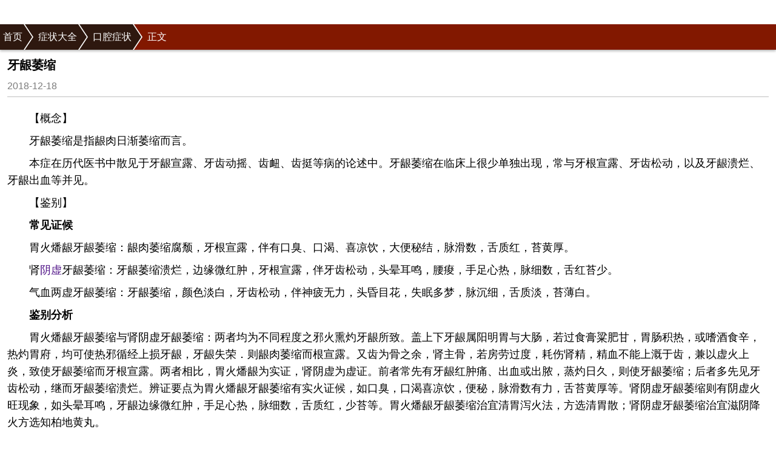

--- FILE ---
content_type: text/html
request_url: https://m.zhzyw.com/zz/kq/181218157KI5FJFHC9B7A4AB.html
body_size: 9965
content:
<!doctype html>
<html>
<head>
<meta charset="gb2312">
<meta name="viewport" content="width=device-width,user-scalable=0" />
<title>牙龈萎缩_口腔症状_手机中医中药网</title>
<link rel="apple-touch-icon-precomposed" href="/images/logo-icon.png">
<link rel="stylesheet" type="text/css" href="https://mipcache.bdstatic.com/static/v2/mip.css">
<link href="/css/master.css" rel="stylesheet" type="text/css" />
<link rel="canonical" href="https://www.zhzyw.com/zz/kq/181218157KI5FJFHC9B7A4AB.html" />
<script>
var _hmt = _hmt || [];
(function() {
  var hm = document.createElement("script");
  hm.src = "https://hm.baidu.com/hm.js?4ca6fbbdf6ff0fb220b043493fc3cbd1";
  var s = document.getElementsByTagName("script")[0]; 
  s.parentNode.insertBefore(hm, s);
})();
</script>
</head>

<body>
<header class="crumb"><a href="https://m.zhzyw.com/index.html" target="_self">首页</a><a href="/zz/Index.html" target="_self">症状大全</a><a  href="/zz/kq/Index.html" target="_self">口腔症状</a>正文</header>
<section class="layout"><h1 class="title">牙龈萎缩</h1>
<div class="info"><time>2018-12-18</time></div>
<article id="content">
<mip-showmore  bottomshadow='1' maxheight='screen:1.5' animatetime='.3' id="showmorezw">
<p>	【概念】</p><p>	牙龈萎缩是指龈肉日渐萎缩而言。</p><p>	本症在历代医书中散见于牙龈宣露、牙齿动摇、齿衄、齿挺等病的论述中。牙龈萎缩在临床上很少单独出现，常与牙根宣露、牙齿松动，以及牙龈溃烂、牙龈出血等并见。</p><p>	【鉴别】</p><p>	<strong>常见证候</strong></p><p>	胃火燔龈牙龈萎缩：龈肉萎缩腐颓，牙根宣露，伴有口臭、口渴、喜凉饮，大便秘结，脉滑数，舌质红，苔黄厚。</p><p>	肾<a href=https://m.zhzyw.com/zyxx/zd/08102821FB00BH3EE319618E2.html target=_blank>阴虚</a>牙龈萎缩：牙龈萎缩溃烂，边缘微红肿，牙根宣露，伴牙齿松动，头晕耳鸣，腰痠，手足心热，脉细数，舌红苔少。</p><p>	气血两虚牙龈萎缩：牙龈萎缩，颜色淡白，牙齿松动，伴神疲无力，头昏目花，失眠多梦，脉沉细，舌质淡，苔薄白。</p><p>	<strong>鉴别分析</strong></p><p>	胃火燔龈牙龈萎缩与肾阴虚牙龈萎缩：两者均为不同程度之邪火熏灼牙龈所致。盖上下牙龈属阳明胃与大肠，若过食膏粱肥甘，胃肠积热，或嗜酒食辛，热灼胃府，均可使热邪循经上损牙龈，牙龈失荣．则龈肉萎缩而根宣露。又齿为骨之余，肾主骨，若房劳过度，耗伤肾精，精血不能上溉于齿，兼以虚火上炎，致使牙龈萎缩而牙根宣露。两者相比，胃火燔龈为实证，肾阴虚为虚证。前者常先有牙龈红肿痛、出血或出脓，蒸灼日久，则使牙龈萎缩；后者多先见牙齿松动，继而牙龈萎缩溃烂。辨证要点为胃火燔龈牙龈萎缩有实火证候，如口臭，口渴喜凉饮，便秘，脉滑数有力，舌苔黄厚等。肾阴虚牙龈萎缩则有阴虚火旺现象，如头晕耳鸣，牙龈边缘微红肿，手足心热，脉细数，舌质红，少苔等。胃火燔龈牙龈萎缩治宜清胃泻火法，方选清胃散；肾阴虚牙龈萎缩治宜滋阴降火方选知柏地黄丸。</p><p>	气血两虚牙龈萎缩多见于虚损之人。由于气血不足，牙龈失去濡养，兼以虚邪客于齿间而致。辨证要点为牙龈萎缩伴龈肉色白，与上二证的牙龈红肿有明显区别。另外，还有头昏目花，失眠多梦，脉细舌淡等一系列虚弱症状。治宜补气养血，方选八珍汤。</p><p>	此外，牙龈萎缩一症，与口腔卫生亦有关系。口腔卫生不佳，辛辣厚味之物等不但会剥蚀龈肉，且食物残渣亦会留于齿间，腐蚀牙龈，久之则牙龈溃烂而渐萎缩。因此注意口腔卫生，少食刺激性食物，也是减少本症发生的重要条件。对于已患牙龈萎缩的人，避免房劳过度，防止耗伤肾气，也很重要。</p><p>	【文献别录】</p><p>	《圣济总录·口齿门》：“牙齿虽为骨之所终，髓之所养，得断肉而固济，可以坚牢，今气血不足，揩理无方，风邪袭虚，客于齿间；则令肌寒血弱，断肉缩落，渐至宣露，永不附著齿根也。”</p><p>	《医宗金鉴·<a href=https://m.zhzyw.com/zywk/ target=_blank>外科</a>心法要诀》：“牙龈宣肿，龈肉日渐腐颓，久则削缩，以致齿牙宣露。总由胃经客热积久，外受邪风，寒凉相搏而成。有喜凉饮而恶热者，系客热遇寒凉．凝滞于龈肉之间，有喜热饮而恶凉者，系客热受邪风，稽留于龈肉之内。客热遇寒者，牙龈出血，恶热口臭，宜服清胃汤；客热受风者，牙龈恶凉，遇风痛甚，宜服<a href=https://m.zhzyw.com/zycs/zytp/zy/0982416ICC79KA39KHC6743G.html target=_blank>独活</a>散。”</p><p>咨询电话：<a href="tel:01087876186">010-87876186</a></p>
</mip-showmore>
<div on="tap:showmorezw.toggle"  data-closetext="↑收起全部内容" class="mip-showmore-btn">↓展开全部内容</div></article>
<div class="prenext">
		<p><strong>上一篇：</strong><a href="/zz/kq/181218154GF2I448IAC168DI.html">牙齿焦黑</a></p>
		<p><strong>下一篇：</strong><a href="/zz/kq/181218151344D2AEF91AFFBDD.html">牙龈出血</a></p>
	</div>
<div class="reihome"><a href="https://m.zhzyw.com/">返回首页</a></div></section>
<iframe width="100%" height="45px" frameborder="0" src="/pic.htm"></iframe>


<section class="layout">
	<div class="hd">
		<h2 class="ht2"><em>图文</em></h2>
	</div>
	<div class="xg_list">
		<ul>
			<li><a href="/zybj/swys/2011271419B84J96B2HGJDKJE.html" class="pic_left"><img src="https://img.zhzyw.com/20201019143431_5870.jpg"/></a><div><h3><a href="/zybj/swys/2011271419B84J96B2HGJDKJE.html">老百姓喜爱的“大白菜”还有广泛的药用价值</a></h3>
<span>20年11月27日</span></div></li><li><a href="/zybj/bwys/2011271411K4J11F3IKGKGDD2.html" class="pic_left"><img src="https://img.zhzyw.com/20201019143155_8987.jpg"/></a><div><h3><a href="/zybj/bwys/2011271411K4J11F3IKGKGDD2.html">提踵颠足护肾腰</a></h3>
<span>20年11月27日</span></div></li><li><a href="/zybj/swys/201127141A2A3IB8KA0D7CIE.html" class="pic_left"><img src="https://img.zhzyw.com/20201019142955_5445.jpg"/></a><div><h3><a href="/zybj/swys/201127141A2A3IB8KA0D7CIE.html">挑选亚麻籽油有技巧，食用亚麻籽油有讲究</a></h3>
<span>20年11月27日</span></div></li><li><a href="/zybj/bwys/201127147H2J9E1AACD686E2.html" class="pic_left"><img src="https://img.zhzyw.com/20201019142310_4742.jpg"/></a><div><h3><a href="/zybj/bwys/201127147H2J9E1AACD686E2.html">手脚冰凉并非都是“虚”与“寒”</a></h3>
<span>20年11月27日</span></div></li><li><a href="/zyxx/zyxw/201127142198GL4EG21JG7KD6.html" class="pic_left"><img src="https://img.zhzyw.com/20201019134912_5334.jpg"/></a><div><h3><a href="/zyxx/zyxw/201127142198GL4EG21JG7KD6.html">河北省胸痛中心联盟授予馆陶县中医院“胸痛中心建设优秀奖”</a></h3>
<span>20年11月27日</span></div></li> 
		</ul>
	</div>
</section>
<section class="layout">
	<div class="hd">
		<h2 class="ht2"><em>相关</em></h2>
	</div>
	<div class="bd">
		<ul>
			<LI><A href="/zycs/zyfj/r/204211617FL58CH1580LFG94.html">人参干葛汤</A></LI><LI><A href="/zycs/yaxd/19122616135HABGA212BC9068.html">立足肝肾治疗牙根松动</A></LI><LI><A href="/zycs/zyfj/r/1911261414E1DKH6583H8DC6J.html">人参煎</A></LI><LI><A href="/zycs/zyfj/r/1910221515B16C024C1KFA1A6.html">人参丸</A></LI><LI><A href="/zycs/zyfj/r/191015161760FC6F995164JHI.html">人白膏</A></LI><LI><A href="/zycs/zyfj/r/19101516125B98B39E88A2111.html">人齿散</A></LI>
		</ul>
	</div>
</section>
<section class="layout">
	<div class="hd">
		<h2 class="ht2"><em>推荐</em></h2>
	</div>
	<div class="bd">
		<ul>
			<li><A href="/zyxx/zyxw/165101315FCHAJC3FK56AD92.html">《中华佛藏医药全集》首发</A></li><li><A href="/zybj/swys/16422146D9BC6ACHFHB04EF.html">红枣的5种最佳吃法</A></li><li><A href="/zybj/ysjc/16422149CKIJA11AE92E9GI.html">《中国公民中医养生保健素养》推荐十种常用养生法</A></li><li><A href="/zyxx/zyxw/1374151543BJ74LHC7KELD9.html">国家中医药局曝光一批虚假违法中医医疗广告</A></li><li><A href="/zyxx/zyxw/13711616GI21DGL7CGB25G4.html">王国强：中医药发展列为国家战略具备良机</A></li><li><A href="/zyxx/zyxw/13513152FC6K7H6ID48KD3G.html">东盟国家驻华大使在京体验中医诊疗</A></li>
		</ul>
	</div>
</section>
<section class="layout">
	<div class="hd">
		<h2 class="ht2"><em>最新</em></h2>
	</div>
	<div class="bd">
		<ul>
			<li><A href="/zybj/swys/12101515118IDCB9C5G6B55B3.html">巧用药膳调失眠</A></li><li><A href="/zybj/ssys/086269A8A79A2GDKI551JC2.html">二十四节气养生之立冬养生</A></li><li><A href="/zycs/yd/201127143GB694C69CD59L96.html">大医精诚泽一方——记常州中医屠揆先</A></li><li><A href="/zybj/swys/2011271419B84J96B2HGJDKJE.html">老百姓喜爱的“大白菜”还有广泛的药用价值</A></li><li><A href="/zybj/bwys/2011271411K4J11F3IKGKGDD2.html">提踵颠足护肾腰</A></li><li><A href="/zybj/swys/201127141A2A3IB8KA0D7CIE.html">挑选亚麻籽油有技巧，食用亚麻籽油有讲究</A></li>
		</ul>
	</div>
</section>
<section class="layout">
	<div class="hd">
		<h2 class="ht2"><em>站内直通车</em></h2>
	</div>
	<div class="mini clearfix"><a href="/">首页</a><a href="/zycs/">常识</a><a href="/zyts/">特色</a><a href="/zybj/">保健</a><a href="/zybj/zyys/">养生</a><a href="https://bbs.zhzyw.com/">论坛</a><a href="/zyxx/">信息</a><a href="/zybj/zyfx/">丰胸</a><a href="/zybj/zyjf/">减肥</a><a href="/zyxx/mymy/">名医</a><a href="/zyxx/ycsc/">药材</a><a href="/zyxx/zysj/">书籍</a><a href="/zyxx/zyxw/">新闻</a><a href="/zycs/zywh/">文化</a><a href="/zyts/pfmf/">偏方</a><a href="/zyts/zybg/">拔罐</a><a href="/zyts/zygy/">膏药</a><a href="/zyts/zygs/">刮痧</a><a href="/zyts/zyhl/">火疗</a><a href="/zyts/zyqg/">气功</a><a href="/zyts/zytn/">推拿</a><a href="/zyts/zyyc/">药茶</a><a href="/zyts/zyyj/">药酒</a><a href="/zyts/zyyy/">药浴</a><a href="/zyts/zyzj/">针灸</a><a href="/zybj/zymr/">美容</a><a href="/zybj/lnbj/">老年</a><a href="/zybj/zyye/">育儿</a><a href="/zybj/nxbj/">男性</a><a href="/zybj/nvxbj/">女性</a><a href="/jbdh.htm">疾病</a><a href="/ynzz.htm">杂症</a><a href="/zycs/zycs/">中药</a><a href="/zycs/wwwq/">诊断</a><a href="/zycs/yaxd/">医案</a><a href="/zycs/zycd/">词典</a><a href="http://mdf.zhzyw.com/">医生</a><a href="/zyxx/yydq/">医院</a><a href="http://ask.zhzyw.com/">问答</a><a href="/zyts/zhou/">药粥</a><a href="/zyts/zybs/">砭石</a><a href="/zyts/zyzl/">足疗</a></div>
</section>
<div class="retop"><a href="javascript:window.scrollTo(0,0);">返回顶部</a></div>
<nav class="footernav"><a href="/">首页</a><a href="/zyxx/">信息</a><a href="/zycs/">常识</a><a href="/zybj/">保健</a><a href="/zyts/">特色</a><a href="/map.htm">导航</a></nav>
<footer class="footer">
	<p>联系电话：<a href="tel:01087876186">010-87876186</a>-<a href="https://www.zhzyw.com/">pc版</a></p>
	<p>Copyright &copy; 2017 zhzyw.com</p>
</footer><script src="/js/zhsj.js" type="text/javascript"></script>
<script src="https://mipcache.bdstatic.com/static/v2/mip.js" ></script>
<script src="https://mipcache.bdstatic.com/static/v2/mip-showmore/mip-showmore.js"></script>
</body>
</html>


--- FILE ---
content_type: text/html
request_url: https://m.zhzyw.com/pic.htm
body_size: 228
content:
<!doctype html>
<html>
<head>
<meta charset="gb2312">
<title>无标题文档</title>
<style>*{margin:0;padding:0;}img{vertical-align:middle;}.ad_pic{width:160px;height:40px;padding-bottom:6px;margin:0 auto;}</style>
<base target="_blank">
</head>
<body>
<div class="ad_pic">
<a href="/adwz/wzzx.html"><img src="xmimg/zlswt.jpg" width="160" height="40"></a></div>
</body>
</html>

--- FILE ---
content_type: application/x-javascript
request_url: https://mipcache.bdstatic.com/static/v2/mip-showmore/mip-showmore.js
body_size: 18605
content:
(window.MIP=window.MIP||[]).push({name:"mip-showmore",func:function(){var t=function(t){var e={};function i(o){if(e[o])return e[o].exports;var n=e[o]={i:o,l:!1,exports:{}};return t[o].call(n.exports,n,n.exports,i),n.l=!0,n.exports}return i.m=t,i.c=e,i.d=function(t,e,o){i.o(t,e)||Object.defineProperty(t,e,{enumerable:!0,get:o})},i.r=function(t){"undefined"!=typeof Symbol&&Symbol.toStringTag&&Object.defineProperty(t,Symbol.toStringTag,{value:"Module"}),Object.defineProperty(t,"__esModule",{value:!0})},i.t=function(t,e){if(1&e&&(t=i(t)),8&e)return t;if(4&e&&"object"==typeof t&&t&&t.__esModule)return t;var o=Object.create(null);if(i.r(o),Object.defineProperty(o,"default",{enumerable:!0,value:t}),2&e&&"string"!=typeof t)for(var n in t)i.d(o,n,function(e){return t[e]}.bind(null,n));return o},i.n=function(t){var e=t&&t.__esModule?function(){return t.default}:function(){return t};return i.d(e,"a",e),e},i.o=function(t,e){return Object.prototype.hasOwnProperty.call(t,e)},i.p="https://c.mipcdn.com/static/v2/",i(i.s=217)}([function(t,e){t.exports=__mipComponentsWebpackHelpers__["@babel/runtime/helpers/esm/classCallCheck"]},function(t,e){t.exports=__mipComponentsWebpackHelpers__["@babel/runtime/helpers/esm/createClass"]},function(t,e){t.exports=__mipComponentsWebpackHelpers__["core-js/modules/_wks"]},function(t,e){t.exports=__mipComponentsWebpackHelpers__["core-js/modules/_an-object"]},function(t,e){t.exports=__mipComponentsWebpackHelpers__["@babel/runtime/helpers/esm/getPrototypeOf"]},function(t,e){t.exports=__mipComponentsWebpackHelpers__["@babel/runtime/helpers/esm/inherits"]},function(t,e){t.exports=__mipComponentsWebpackHelpers__["@babel/runtime/helpers/esm/possibleConstructorReturn"]},function(t,e){t.exports=__mipComponentsWebpackHelpers__["core-js/modules/_defined"]},function(t,e){t.exports=__mipComponentsWebpackHelpers__["core-js/modules/_descriptors"]},function(t,e){var i={}.toString;t.exports=function(t){return i.call(t).slice(8,-1)}},function(t,e){t.exports=__mipComponentsWebpackHelpers__["core-js/modules/_to-length"]},function(t,e){t.exports=__mipComponentsWebpackHelpers__["core-js/modules/_fails"]},function(t,e){t.exports=__mipComponentsWebpackHelpers__["core-js/modules/_object-dp"]},function(t,e){t.exports=__mipComponentsWebpackHelpers__["core-js/modules/_to-integer"]},function(t,e){t.exports=__mipComponentsWebpackHelpers__["core-js/modules/_export"]},function(t,e){t.exports=__mipComponentsWebpackHelpers__["core-js/modules/_redefine"]},function(t,e,i){var o=i(38),n=i(7);t.exports=function(t){return o(n(t))}},function(t,e){t.exports=__mipComponentsWebpackHelpers__["core-js/modules/_hide"]},function(t,e){t.exports=__mipComponentsWebpackHelpers__["core-js/modules/_has"]},function(t,e,i){"use strict";var o=i(21),n=RegExp.prototype.exec,s=String.prototype.replace,r=n,a=function(){var t=/a/,e=/b*/g;return n.call(t,"a"),n.call(e,"a"),0!==t.lastIndex||0!==e.lastIndex}(),l=void 0!==/()??/.exec("")[1];(a||l)&&(r=function(t){var e,i,r,c,h=this;return l&&(i=new RegExp("^"+h.source+"$(?!\\s)",o.call(h))),a&&(e=h.lastIndex),r=n.call(h,t),a&&r&&(h.lastIndex=h.global?r.index+r[0].length:e),l&&r&&r.length>1&&s.call(r[0],i,function(){for(c=1;c<arguments.length-2;c++)void 0===arguments[c]&&(r[c]=void 0)}),r}),t.exports=r},function(t,e){t.exports=__mipComponentsWebpackHelpers__["core-js/modules/_is-object"]},function(t,e,i){"use strict";var o=i(3);t.exports=function(){var t=o(this),e="";return t.global&&(e+="g"),t.ignoreCase&&(e+="i"),t.multiline&&(e+="m"),t.unicode&&(e+="u"),t.sticky&&(e+="y"),e}},function(t,e){t.exports=__mipComponentsWebpackHelpers__["core-js/modules/_global"]},function(t,e){t.exports="constructor,hasOwnProperty,isPrototypeOf,propertyIsEnumerable,toLocaleString,toString,valueOf".split(",")},function(t,e){t.exports=__mipComponentsWebpackHelpers__["core-js/modules/_shared-key"]},function(t,e,i){"use strict";i(36);var o=i(15),n=i(17),s=i(11),r=i(7),a=i(2),l=i(19),c=a("species"),h=!s(function(){var t=/./;return t.exec=function(){var t=[];return t.groups={a:"7"},t},"7"!=="".replace(t,"$<a>")}),u=function(){var t=/(?:)/,e=t.exec;t.exec=function(){return e.apply(this,arguments)};var i="ab".split(t);return 2===i.length&&"a"===i[0]&&"b"===i[1]}();t.exports=function(t,e,i){var p=a(t),d=!s(function(){var e={};return e[p]=function(){return 7},7!=""[t](e)}),m=d?!s(function(){var e=!1,i=/a/;return i.exec=function(){return e=!0,null},"split"===t&&(i.constructor={},i.constructor[c]=function(){return i}),i[p](""),!e}):void 0;if(!d||!m||"replace"===t&&!h||"split"===t&&!u){var f=/./[p],g=i(r,p,""[t],function(t,e,i,o,n){return e.exec===l?d&&!n?{done:!0,value:f.call(e,i,o)}:{done:!0,value:t.call(i,e,o)}:{done:!1}}),A=g[0],w=g[1];o(String.prototype,t,A),n(RegExp.prototype,p,2==e?function(t,e){return w.call(t,this,e)}:function(t){return w.call(t,this)})}}},function(t,e,i){"use strict";var o=i(35),n=RegExp.prototype.exec;t.exports=function(t,e){var i=t.exec;if("function"==typeof i){var s=i.call(t,e);if("object"!=typeof s)throw new TypeError("RegExp exec method returned something other than an Object or null");return s}if("RegExp"!==o(t))throw new TypeError("RegExp#exec called on incompatible receiver");return n.call(t,e)}},function(t,e,i){"use strict";var o=i(34)(!0);t.exports=function(t,e,i){return e+(i?o(t,e).length:1)}},function(t,e){t.exports=__mipComponentsWebpackHelpers__["core-js/modules/web.dom.iterable"]},function(t,e){t.exports=__mipComponentsWebpackHelpers__["core-js/modules/_to-object"]},function(t,e){t.exports=__mipComponentsWebpackHelpers__["vue-style-loader/lib/addStylesClient"]},function(t,e){t.exports=__mipComponentsWebpackHelpers__["css-loader/lib/css-base"]},function(t,e,i){var o=i(18),n=i(16),s=i(40)(!1),r=i(24)("IE_PROTO");t.exports=function(t,e){var i,a=n(t),l=0,c=[];for(i in a)i!=r&&o(a,i)&&c.push(i);for(;e.length>l;)o(a,i=e[l++])&&(~s(c,i)||c.push(i));return c}},function(t,e){t.exports=__mipComponentsWebpackHelpers__["core-js/modules/_property-desc"]},function(t,e,i){var o=i(13),n=i(7);t.exports=function(t){return function(e,i){var s,r,a=String(n(e)),l=o(i),c=a.length;return l<0||l>=c?t?"":void 0:(s=a.charCodeAt(l))<55296||s>56319||l+1===c||(r=a.charCodeAt(l+1))<56320||r>57343?t?a.charAt(l):s:t?a.slice(l,l+2):r-56320+(s-55296<<10)+65536}}},function(t,e,i){var o=i(9),n=i(2)("toStringTag"),s="Arguments"==o(function(){return arguments}());t.exports=function(t){var e,i,r;return void 0===t?"Undefined":null===t?"Null":"string"==typeof(i=function(t,e){try{return t[e]}catch(t){}}(e=Object(t),n))?i:s?o(e):"Object"==(r=o(e))&&"function"==typeof e.callee?"Arguments":r}},function(t,e,i){"use strict";var o=i(19);i(14)({target:"RegExp",proto:!0,forced:o!==/./.exec},{exec:o})},,function(t,e,i){var o=i(9);t.exports=Object("z").propertyIsEnumerable(0)?Object:function(t){return"String"==o(t)?t.split(""):Object(t)}},function(t,e,i){var o=i(13),n=Math.max,s=Math.min;t.exports=function(t,e){return(t=o(t))<0?n(t+e,0):s(t,e)}},function(t,e,i){var o=i(16),n=i(10),s=i(39);t.exports=function(t){return function(e,i,r){var a,l=o(e),c=n(l.length),h=s(r,c);if(t&&i!=i){for(;c>h;)if((a=l[h++])!=a)return!0}else for(;c>h;h++)if((t||h in l)&&l[h]===i)return t||h||0;return!t&&-1}}},,function(t,e,i){var o=i(20),n=i(9),s=i(2)("match");t.exports=function(t){var e;return o(t)&&(void 0!==(e=t[s])?!!e:"RegExp"==n(t))}},function(t,e,i){var o=i(58),n=i(33),s=i(16),r=i(46),a=i(18),l=i(59),c=Object.getOwnPropertyDescriptor;e.f=i(8)?c:function(t,e){if(t=s(t),e=r(e,!0),l)try{return c(t,e)}catch(t){}if(a(t,e))return n(!o.f.call(t,e),t[e])}},,,function(t,e){t.exports=__mipComponentsWebpackHelpers__["core-js/modules/_to-primitive"]},,,function(t,e,i){"use strict";var o=i(3),n=i(29),s=i(10),r=i(13),a=i(27),l=i(26),c=Math.max,h=Math.min,u=Math.floor,p=/\$([$&`']|\d\d?|<[^>]*>)/g,d=/\$([$&`']|\d\d?)/g,m=function(t){return void 0===t?t:String(t)};i(25)("replace",2,function(t,e,i,f){return[function(o,n){var s=t(this),r=void 0==o?void 0:o[e];return void 0!==r?r.call(o,s,n):i.call(String(s),o,n)},function(t,e){var n=f(i,t,this,e);if(n.done)return n.value;var u=o(t),p=String(this),d="function"==typeof e;d||(e=String(e));var A=u.global;if(A){var w=u.unicode;u.lastIndex=0}for(var b=[];;){var v=l(u,p);if(null===v)break;if(b.push(v),!A)break;""===String(v[0])&&(u.lastIndex=a(p,s(u.lastIndex),w))}for(var x="",y=0,C=0;C<b.length;C++){v=b[C];for(var B=String(v[0]),k=c(h(r(v.index),p.length),0),H=[],E=1;E<v.length;E++)H.push(m(v[E]));var S=v.groups;if(d){var I=[B].concat(H,k,p);void 0!==S&&I.push(S);var T=String(e.apply(void 0,I))}else T=g(B,p,k,H,S,e);k>=y&&(x+=p.slice(y,k)+T,y=k+B.length)}return x+p.slice(y)}];function g(t,e,o,s,r,a){var l=o+t.length,c=s.length,h=d;return void 0!==r&&(r=n(r),h=p),i.call(a,h,function(i,n){var a;switch(n.charAt(0)){case"$":return"$";case"&":return t;case"`":return e.slice(0,o);case"'":return e.slice(l);case"<":a=r[n.slice(1,-1)];break;default:var h=+n;if(0===h)return i;if(h>c){var p=u(h/10);return 0===p?i:p<=c?void 0===s[p-1]?n.charAt(1):s[p-1]+n.charAt(1):i}a=s[h-1]}return void 0===a?"":a})}})},,,,function(t,e,i){"use strict";var o=i(42),n=i(3),s=i(61),r=i(27),a=i(10),l=i(26),c=i(19),h=i(11),u=Math.min,p=[].push,d=!h(function(){RegExp(4294967295,"y")});i(25)("split",2,function(t,e,i,h){var m;return m="c"=="abbc".split(/(b)*/)[1]||4!="test".split(/(?:)/,-1).length||2!="ab".split(/(?:ab)*/).length||4!=".".split(/(.?)(.?)/).length||".".split(/()()/).length>1||"".split(/.?/).length?function(t,e){var n=String(this);if(void 0===t&&0===e)return[];if(!o(t))return i.call(n,t,e);for(var s,r,a,l=[],h=(t.ignoreCase?"i":"")+(t.multiline?"m":"")+(t.unicode?"u":"")+(t.sticky?"y":""),u=0,d=void 0===e?4294967295:e>>>0,m=new RegExp(t.source,h+"g");(s=c.call(m,n))&&!((r=m.lastIndex)>u&&(l.push(n.slice(u,s.index)),s.length>1&&s.index<n.length&&p.apply(l,s.slice(1)),a=s[0].length,u=r,l.length>=d));)m.lastIndex===s.index&&m.lastIndex++;return u===n.length?!a&&m.test("")||l.push(""):l.push(n.slice(u)),l.length>d?l.slice(0,d):l}:"0".split(void 0,0).length?function(t,e){return void 0===t&&0===e?[]:i.call(this,t,e)}:i,[function(i,o){var n=t(this),s=void 0==i?void 0:i[e];return void 0!==s?s.call(i,n,o):m.call(String(n),i,o)},function(t,e){var o=h(m,t,this,e,m!==i);if(o.done)return o.value;var c=n(t),p=String(this),f=s(c,RegExp),g=c.unicode,A=(c.ignoreCase?"i":"")+(c.multiline?"m":"")+(c.unicode?"u":"")+(d?"y":"g"),w=new f(d?c:"^(?:"+c.source+")",A),b=void 0===e?4294967295:e>>>0;if(0===b)return[];if(0===p.length)return null===l(w,p)?[p]:[];for(var v=0,x=0,y=[];x<p.length;){w.lastIndex=d?x:0;var C,B=l(w,d?p:p.slice(x));if(null===B||(C=u(a(w.lastIndex+(d?0:x)),p.length))===v)x=r(p,x,g);else{if(y.push(p.slice(v,x)),y.length===b)return y;for(var k=1;k<=B.length-1;k++)if(y.push(B[k]),y.length===b)return y;x=v=C}}return y.push(p.slice(v)),y}]})},function(t,e,i){var o=i(32),n=i(23).concat("length","prototype");e.f=Object.getOwnPropertyNames||function(t){return o(t,n)}},function(t,e){t.exports=__mipComponentsWebpackHelpers__["core-js/modules/_ctx"]},,function(t,e){t.exports=__mipComponentsWebpackHelpers__["core-js/modules/_a-function"]},function(t,e){e.f={}.propertyIsEnumerable},function(t,e){t.exports=__mipComponentsWebpackHelpers__["core-js/modules/_ie8-dom-define"]},,function(t,e,i){var o=i(3),n=i(57),s=i(2)("species");t.exports=function(t,e){var i,r=o(t).constructor;return void 0===r||void 0==(i=o(r)[s])?e:n(i)}},,,,function(t,e,i){var o=i(20),n=i(68).set;t.exports=function(t,e,i){var s,r=e.constructor;return r!==i&&"function"==typeof r&&(s=r.prototype)!==i.prototype&&o(s)&&n&&n(t,s),t}},function(t,e,i){"use strict";var o=i(3),n=i(10),s=i(27),r=i(26);i(25)("match",1,function(t,e,i,a){return[function(i){var o=t(this),n=void 0==i?void 0:i[e];return void 0!==n?n.call(i,o):new RegExp(i)[e](String(o))},function(t){var e=a(i,t,this);if(e.done)return e.value;var l=o(t),c=String(this);if(!l.global)return r(l,c);var h=l.unicode;l.lastIndex=0;for(var u,p=[],d=0;null!==(u=r(l,c));){var m=String(u[0]);p[d]=m,""===m&&(l.lastIndex=s(c,n(l.lastIndex),h)),d++}return 0===d?null:p}]})},,function(t,e,i){var o=i(20),n=i(3),s=function(t,e){if(n(t),!o(e)&&null!==e)throw TypeError(e+": can't set as prototype!")};t.exports={set:Object.setPrototypeOf||("__proto__"in{}?function(t,e,o){try{(o=i(55)(Function.call,i(43).f(Object.prototype,"__proto__").set,2))(t,[]),e=!(t instanceof Array)}catch(t){e=!0}return function(t,i){return s(t,i),e?t.__proto__=i:o(t,i),t}}({},!1):void 0),check:s}},,,,,,,,,function(t,e,i){"use strict";var o=i(22),n=i(12),s=i(8),r=i(2)("species");t.exports=function(t){var e=o[t];s&&e&&!e[r]&&n.f(e,r,{configurable:!0,get:function(){return this}})}},,function(t,e,i){var o=i(22),n=i(65),s=i(12).f,r=i(54).f,a=i(42),l=i(21),c=o.RegExp,h=c,u=c.prototype,p=/a/g,d=/a/g,m=new c(p)!==p;if(i(8)&&(!m||i(11)(function(){return d[i(2)("match")]=!1,c(p)!=p||c(d)==d||"/a/i"!=c(p,"i")}))){c=function(t,e){var i=this instanceof c,o=a(t),s=void 0===e;return!i&&o&&t.constructor===c&&s?t:n(m?new h(o&&!s?t.source:t,e):h((o=t instanceof c)?t.source:t,o&&s?l.call(t):e),i?this:u,c)};for(var f=function(t){t in c||s(c,t,{configurable:!0,get:function(){return h[t]},set:function(e){h[t]=e}})},g=r(h),A=0;g.length>A;)f(g[A++]);u.constructor=c,c.prototype=u,i(15)(o,"RegExp",c)}i(77)("RegExp")},,,,,,,,,,,,,,,,,,,,,,,,,,,,,,,,,,,,,,,,,,,,,,,,,,,,,,,,,,,,,,,,,,,,,,,,,,,,,,,,,,,,,,,,,,,,,,,,,,,,,,,,,,,,,,,,,,,,,,,,,,,,,,,,,,,,,,,,function(t,e,i){(t.exports=i(31)(!1)).push(["48827455e3c5df57",'mip-showmore{visibility:hidden;overflow:hidden}mip-showmore .mip-showmore-btnhide,mip-showmore .mip-showmore-btnshow,mip-showmore .mip-showmore-originalhtml{display:none}mip-showmore.sidsB:after{height:0!important}mip-showmore.linear-gradient:after{content:"";position:absolute;bottom:0;display:block;width:100%;height:90px;background:-webkit-gradient(linear,left top,left bottom,from(hsla(0,0%,100%,0)),to(#fff));background:linear-gradient(180deg,hsla(0,0%,100%,0),#fff)}mip-showmore [showmorebox]{overflow:hidden}mip-showmore .mip-showmore-originText{width:100%;-webkit-transform:translateZ(0);transform:translateZ(0);word-wrap:break-word;word-break:break-all}.mip-showmore-btn{display:none;padding:15px;border:1px solid #ddd;background:#fafafa}.mip-showmore-btn:active,.mip-showmore-btn:hover{background:#f0f0f0}.mip-showmore-btn:after{display:none!important;background:none!important}.mip-showmore-btn-sidsA{color:#54becf!important;font-size:14px!important;line-height:56px!important;height:56px!important;padding:0!important;font-weight:500!important}.mip-showmore-btn-sidsA .down-icon{display:inline-block;width:14px;height:14px;margin-left:6px;background-size:100% 100%;position:relative;top:1px;background-image:url("[data-uri]")}.mip-showmore-btn-sidsA:after{content:"";position:absolute;bottom:0;display:block;width:100%;height:90px;background:-webkit-gradient(linear,left top,left bottom,from(hsla(0,0%,100%,0)),to(#fff));background:linear-gradient(180deg,hsla(0,0%,100%,0),#fff)}.mip-showmore-btn-sidsB{color:#333!important;font-size:14px!important;background:#f8f8f8!important;position:relative!important;left:-12px!important;height:48px!important;-webkit-box-sizing:border-box!important;box-sizing:border-box!important;line-height:48px!important;padding:0!important;border-top:1px solid #eee!important;border-bottom:1px solid #e2e2e2!important}.mip-showmore-btn-sidsB .down-icon{display:inline-block;width:14px;height:14px;margin-left:6px;position:relative;top:1px;background-size:100% 100%;background-image:url("[data-uri]")}.mip-showmore-nodisplay{display:none}',""])},function(t,e,i){var o=i(215);"string"==typeof o&&(o=[[t.i,o,""]]),o.locals&&(t.exports=o.locals);(0,i(30).default)("3a779a69",o,!0,{})},function(t,e,i){"use strict";i.r(e),i.d(e,"default",function(){return E});i(79),i(28),i(49),i(66);var o,n=i(0),s=i.n(n),r=i(1),a=i.n(r),l=i(6),c=i.n(l),h=i(4),u=i.n(h),p=i(5),d=i.n(p),m=(i(53),i(216),MIP),f=m.CustomElement,g=m.viewport,A=m.util,w=m.hash,b=A.log("mip-showmore"),v="https://www.mipengine.org/v2/components/dynamic-content/mip-showmore.html",x=0,y={};if(w.hashTree.sids){if(o=w.hashTree.sids.value.split("_"),I("126449")){var C=document.querySelector(".mip-showmore-btn");C.innerHTML="灞曞紑鍏ㄩ儴",C.classList.add("mip-showmore-btn-sidsA");var B=document.createElement("span");B.classList.add("down-icon"),C.appendChild(B),document.querySelector("mip-showmore").getAttribute("bottomshadow")||document.querySelector("mip-showmore").setAttribute("bottomshadow",1)}if(I("126450")){var k=document.querySelector(".mip-showmore-btn");k.innerHTML="灞曞紑鍏ㄩ儴",k.classList.add("mip-showmore-btn-sidsB"),document.querySelector(".mip-showmore-btn").style.cssText="width:"+document.documentElement.clientWidth+"px;display: inline-block; cursor: pointer;background: #f8f8f8!important",document.querySelector("mip-showmore").classList.add("sidsB");var H=document.createElement("span");H.classList.add("down-icon"),k.appendChild(H)}}var E=function(t){function e(){var t,i;s()(this,e);for(var o=arguments.length,n=new Array(o),r=0;r<o;r++)n[r]=arguments[r];return(i=c()(this,(t=u()(e)).call.apply(t,[this].concat(n)))).inited=!1,i.timeoutArray=[],i}return d()(e,t),a()(e,[{key:"connectedCallback",value:function(){if(!this.inited){var t=this.element;this.clickBtn=t.querySelector("[showmorebtn]"),this.clickBtn&&b.warn(this.element,"[Deprecated] showmorebtn 灞炴€у凡缁忓簾寮�, ".concat(v)),this.clickBtnSpan=this.clickBtn&&this.clickBtn.querySelector(".mip-showmore-btnshow"),this.showBox=t.querySelector("[showmorebox]"),this.showBox&&b.warn(this.element,"[Deprecated] showmorebox 灞炴€у凡缁忓簾寮�, ".concat(v)),this.animateTime=t.getAttribute("animatetime"),(null===this.animateTime||isNaN(this.animateTime))&&(this.animateTime=.24),this.heightType=["HEIGHTSCREEN","HEIGHT","LENGTH"],this.btn=document.querySelector('div[on="tap:'.concat(t.id,'.toggle"]'))||document.querySelector('div[on="click:'.concat(t.id,'.toggle"]')),this.eleid=t.id,this.containSMChild=!1,this.initialized=!1,this.inited=!0,this.showBox||(this.showBox=this.element)}}},{key:"build",value:function(){var t=this;(w.hashTree.sids&&I("126490")&&this.element.setAttribute("maxheight","99999"),this.analysisDep(),this.containSMChild||this.firstInit(),this.bindClick(),this.addEventAction("toggle",function(e){t.toggle(e)}),window.addEventListener("orientationchange",function(){t.firstInit()}),w.hashTree.sids&&I("126490"))&&(document.querySelector(".wrap-showmore-btn").style.cssText="display: none!important")}},{key:"firstInit",value:function(){var t=this.element;if(this.maxHeight=t.getAttribute("maxheight"),this.maxLen=t.getAttribute("maxlen"),this.bottomShadow="1"===t.getAttribute("bottomshadow"),this.bufferHeight=t.getAttribute("bufferheight"),this.bufferHeight=+this.bufferHeight?+this.bufferHeight:0,this.bottomShadowClassName="linear-gradient",this.maxHeight&&isNaN(this.maxHeight)){var e,i,o=this.maxHeight.split(":");if(o.length>1)switch(e=o[0].trim(),i=o[1].trim(),e){case"screen":this.showType=this.heightType[0],this.maxHeight=g.getHeight()*i,this.initHeight();break;case"heightpx":this.showType=this.heightType[1],this.initHeight()}}else this.maxHeight&&!isNaN(this.maxHeight)?(this.showType=this.heightType[1],this.initHeight()):this.maxLen&&!isNaN(this.maxLen)?(this.showType=this.heightType[2],this.initTextLength()):(this.maxHeight=0,this.initHeight());A.css(t,{visibility:"visible"}),this.runInitShowMore(),this.initialized=!0;var n=this.clickBtnSpan&&getComputedStyle(this.clickBtnSpan).display,s=this.btn&&getComputedStyle(this.btn).display;this.btn&&this.btn.style&&(this.btn.style.cursor="pointer"),this.btnDisplay=s||n}},{key:"changeBtnStyle",value:function(t){var e=this.element.querySelector(".mip-showmore-btnshow"),i=this.element.querySelector(".mip-showmore-btnhide"),o=this.btn||e;"fold"===t?(A.css(o,"display","inline-block"),i&&A.css(i,"display","none"),this.bottomShadow&&this.showBox.classList.add(this.bottomShadowClassName)):"unfold"===t&&(A.css(o,"display","none"),this.bottomShadow&&this.showBox.classList.remove(this.bottomShadowClassName))}},{key:"initHeight",value:function(){var t;(t=this.showBox.style.height&&this.showBox.style.height.match("px")?S(this.showBox):A.rect.getElementOffset(this.showBox).height)>+this.maxHeight+this.bufferHeight?(A.css(this.showBox,{height:this.maxHeight+"px",overflow:"hidden"}),this.changeBtnStyle("fold")):(A.css(this.showBox,t,"auto"),this.changeBtnStyle("unfold"))}},{key:"initTextLength",value:function(){if(!this.oriDiv){var t=this.showBox.innerHTML,e=this.cutHtmlStr(this.maxLen);t.length!==e.length&&(this.changeBtnStyle("fold"),this.showBox.innerHTML="",this.oriDiv=document.createElement("div"),this.oriDiv.setAttribute("class","mip-showmore-originText mip-showmore-nodisplay"),this.oriDiv.innerHTML=t,this.showBox.appendChild(this.oriDiv),this.cutDiv=document.createElement("div"),this.cutDiv.setAttribute("class","mip-showmore-abstract"),this.cutDiv.innerHTML="<p>"+e+"...</p>",this.showBox.appendChild(this.cutDiv))}}},{key:"bindClick",value:function(){var t=this;this.clickBtn&&this.clickBtn.addEventListener("click",function(){t.toggle()})}},{key:"addClassWhenUnfold",value:function(){this.btn&&this.btn.classList.add("mip-showmore-btn-hide")}},{key:"toggle",value:function(t){var e=this,i=this.element.classList,o=t&&t.target?function(t,e){for(;e.parentNode;){var i=e.getAttribute("on");if(i&&new RegExp("^(tap|click):"+t).test(i))return e;e=e.parentNode}return e}(this.element.id.trim(),t.target):null,n={};if(n.aniTime=this.animateTime,this.showType===this.heightType[2]){n.oriHeight=A.rect.getElementOffset(this.showBox).height+"px";var s=this.oriDiv,r=this.cutDiv;i.contains("mip-showmore-boxshow")?(s.classList.add("mip-showmore-nodisplay"),r.classList.remove("mip-showmore-nodisplay"),n.tarHeight=A.rect.getElementOffset(this.showBox).height+"px",s.classList.remove("mip-showmore-nodisplay"),r.classList.add("mip-showmore-nodisplay"),this.bottomShadow&&this.showBox.classList.add(this.bottomShadowClassName),n.type="fold",n.cbFun=function(){e.toggleClickBtn(o,"showOpen"),i.remove("mip-showmore-boxshow"),s.classList.add("mip-showmore-nodisplay"),r.classList.remove("mip-showmore-nodisplay")}):(this.bottomShadow&&this.showBox.classList.remove(this.bottomShadowClassName),n.type="unfold",s.classList.remove("mip-showmore-nodisplay"),r.classList.add("mip-showmore-nodisplay"),n.tarHeight=S(this.showBox)+"px",this.showBox.style.height=this.maxHeight+"px",n.cbFun=function(){e.toggleClickBtn(o,"showClose"),i.add("mip-showmore-boxshow"),e.addClassWhenUnfold()})}else this.showType!==this.heightType[1]&&this.showType!==this.heightType[0]||(i.contains("mip-showmore-boxshow")?(this.bottomShadow&&this.showBox.classList.add(this.bottomShadowClassName),i.remove("mip-showmore-boxshow"),n.type="fold",n.tarHeight=this.maxHeight+"px",n.cbFun=function(){e.toggleClickBtn(o,"showOpen")}):(this.bottomShadow&&this.showBox.classList.remove(this.bottomShadowClassName),i.add("mip-showmore-boxshow"),n.type="unfold",n.cbFun=function(){e.toggleClickBtn(o,"showClose"),e.element.style.height="auto",e.addClassWhenUnfold()}));this.heightAni({ele:this.showBox,type:n.type,transitionTime:n.aniTime,tarHeight:n.tarHeight,oriHeight:n.oriHeight,cbFun:n.cbFun})}},{key:"toggleClickBtn",value:function(t,e){var i;if(e)if(t&&t.dataset&&t.dataset.closeclass&&(i=t.dataset.closeclass),"showOpen"===e){if(t)if(i)t.classList.remove(i);else{var o="";w.hashTree.sids&&(I("126449")||I("126450"))&&(o='<span class="down-icon"></span>'),t.innerHTML=t.dataset.opentext+o}this.changeBtnText({display:this.btnDisplay},{display:"none"})}else{if(t)if(i)t.classList.add(i);else{var n=t.innerText;t.dataset.opentext=n,t.innerHTML=t.dataset.closetext||"鏀惰捣"}this.changeBtnText({display:"none"},{display:this.btnDisplay})}}},{key:"cutHtmlStr",value:function(t){for(var e=this.showBox.childNodes,i="",o=0,n=[],s=0;s<e.length;s++){var r=e[s].textContent.replace(/(^\s*)|(\s*$)/g,"");if(!(i.length+r.length<=t)){var a=t-o>0?t-o:o-t,l=r?r.slice(0,a):"";e[s].textContent=l,n.push(e[s]);break}o=(i+=r).length,n.push(e[s])}for(var c="",h=0;h<n.length;h++){var u=n[h].nodeType;1===u?c+=n[h].outerHTML:3===u&&(c+=n[h].textContent)}return c}},{key:"changeBtnText",value:function(t,e){var i=this.element.querySelector(".mip-showmore-btnshow"),o=this.element.querySelector(".mip-showmore-btnhide");this.changeBtnShow(i,t),this.changeBtnShow(o,e)}},{key:"changeBtnShow",value:function(t,e){A.css(t,e)}},{key:"getId",value:function(t){return(t=t||this.element).dataset.showmoreId||(t.dataset.showmoreId="__showmoreincreaseId__".concat(++x)),t.dataset.showmoreId}},{key:"analysisDep",value:function(){var t=this,e=this.element.querySelectorAll("mip-showmore");if(e.length){var i=this.getId(this.element);y[i]=y[i]||{deps:[]},y[i].instance=this;var o=e[0];Array.prototype.slice.call(e).forEach(function(e){if(o===e||!o.contains(e)){var n=t.getId(e),s=y[n]||{};s.deps=(s.deps||[]).concat([i]),y[n]=s,o=e}}),this.containSMChild=!0}}},{key:"runInitShowMore",value:function(){var t=y[this.getId(this.element)];t&&t.deps.forEach(function(t){var e=y[t];e&&e.instance&&!e.instance.initialized&&e.instance.firstInit()})}},{key:"heightAni",value:function(t){var e,i=t.ele,o=t.type,n=this.timeoutArray||[];if(o&&i){e=void 0===t.transitionTime||isNaN(t.transitionTime)?.24:Math.min(parseFloat(t.transitionTime),1);var s,r=void 0!==t.oriHeight?t.oriHeight:getComputedStyle(i).height,a=t.cbFun||function(){};if("unfold"===o){void 0!==t.tarHeight?s=t.tarHeight:(i.style.transition="height 0s",i.style.height="auto",s=getComputedStyle(i).height);var l=setTimeout(function(){i.style.transition="height 0s",i.style.height="auto"},1e3*e);n[0]=l}else"fold"===o&&(s=t.tarHeight||0);i.style.height=r,i.style.transition="height "+e+"s";var c=requestAnimationFrame?requestAnimationFrame(function(){i.style.height=s}):setTimeout(function(){i.style.height=s},10),h=setTimeout(function(){a()},1e3*e);n[i.id]=n[i.id]||[],n[i.id][1]=c,n[i.id][2]=h}}},{key:"disconnectedCallback",value:function(){for(var t=this.timeoutArray&&this.timeoutArray[this.element.id]||[],e=0;e<t.length;e++)window.clearTimeout(t[e])}}]),e}(f);function S(t){var e=document.createElement("div"),i=getComputedStyle(t);e.innerHTML=t.innerHTML,e.style.padding=i.padding,e.style.margin=i.margin,e.style.border=i.border,e.style.position="absolute",t.parentNode.insertBefore(e,t),e.style.height="auto",e.style.visibility="hidden";var o=A.rect.getElementOffset(e).height;return t.parentNode.removeChild(e),o}function I(t){for(var e=0,i=o.length;e<i;e++)if(o[e]===t)return!0;return!1}}]);t.__esModule&&(t=t.default),t&&MIP.registerElement("mip-showmore",t)}});

--- FILE ---
content_type: application/javascript
request_url: https://m.zhzyw.com/js/zhsj.js
body_size: 572
content:
document.writeln("<script>");
document.writeln("(function(){");
document.writeln("    var bp = document.createElement(\'script\');");
document.writeln("    var curProtocol = window.location.protocol.split(\':\')[0];");
document.writeln("    if (curProtocol === \'https\') {");
document.writeln("        bp.src = \'https://zz.bdstatic.com/linksubmit/push.js\';        ");
document.writeln("    }");
document.writeln("    else {");
document.writeln("        bp.src = \'http://push.zhanzhang.baidu.com/push.js\';");
document.writeln("    }");
document.writeln("    var s = document.getElementsByTagName(\"script\")[0];");
document.writeln("    s.parentNode.insertBefore(bp, s);");
document.writeln("})();");
document.writeln("</script>");